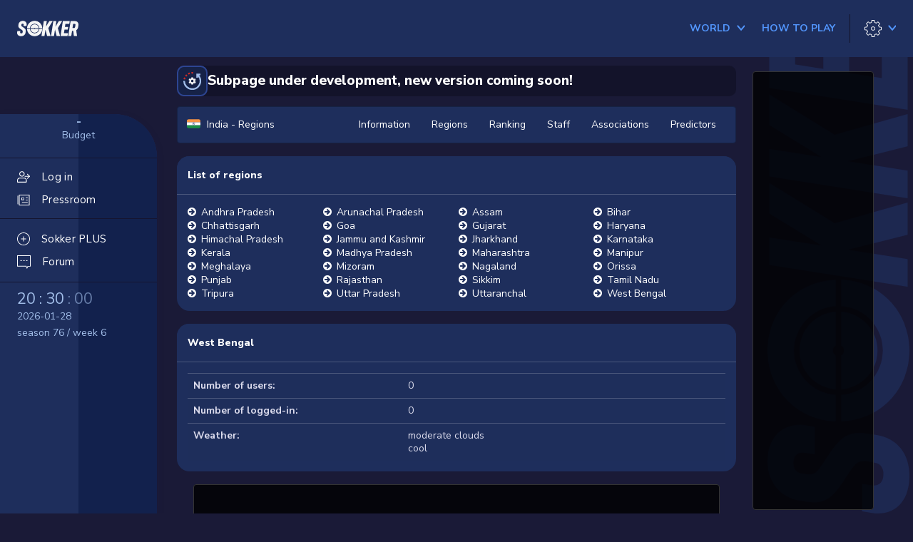

--- FILE ---
content_type: text/html;charset=utf-8
request_url: https://sokker.org/region/regionID/1143
body_size: 10660
content:
<!DOCTYPE html>
<html lang="en">
<head>
<meta charset="utf-8">
<meta http-equiv="X-UA-Compatible" content="IE=edge">
<meta name="viewport" content="width=device-width, initial-scale=1">
<link rel="shortcut icon" href="/favicon.ico" />
<title>&nbsp;&nbsp;India - Regions - Sokker Manager 3D: football manager game online - soccer manager</title><meta name="description" content="Football manager game online 3D - soccer manager with live animated 3D matches. Register and become manager of your own  football club!">
<meta name="robots" content="index, follow">
<meta name="keywords" content="football manager,soccer manager,soccer game,online soccer manager,football manager online,free football games,online free club,internet club online,flash football games,club online,football menager,online club manager,play football,club manager,football game,get club free,play soccer,manager games online,club manager,internet soccer,games online,own club,free football manager,free online football,get club,play football online,free football,download soccer,fifa game,free soccer,multiplayer,play games online,multiplayer games,download fifa manager,multiplayer game,fifa manager,download football,fifa games,multiplayer football,download games free, fifa 2006, internet football, fifa 2007,uefa,uefa cup,uefa league,premiership,premiership scores,premiership game,premiership table,premiership league,live matches,sport online,sport games">
<base href="/" />
<link rel="preconnect" href="https://fonts.gstatic.com">
<link href="https://fonts.googleapis.com/css2?family=Nunito+Sans:ital,wght@0,200;0,300;0,400;0,600;0,700;0,800;1,200;1,300;1,400;1,600;1,700;1,800&display=swap" rel="stylesheet">
<link href="//cdnjs.cloudflare.com/ajax/libs/font-awesome/4.7.0/css/font-awesome.min.css" rel="stylesheet">
<link href="/static/lib/magnific-popup/magnific-popup.css?v=3e3c7b57" rel="stylesheet" />
<link href="/static/lib/lightbox/css/lightbox.css?v=3e3c7b57" rel="stylesheet" />
<link href="/static/css/skin/default/default.css?v=3e3c7b57" rel="stylesheet">
<style>
</style>
<script>
var THEME_LIGHT = '/static/css/skin/default/default-light.css?v=3e3c7b57';
var THEME_DARK = '/static/css/skin/default/default.css?v=3e3c7b57';
</script>
<style>
    a {
        cursor: pointer;
    }
</style>
<!-- HTML5 shim and Respond.js IE8 support of HTML5 elements and media queries -->
<!--[if lt IE 9]>
<script src="https://oss.maxcdn.com/libs/html5shiv/3.7.0/html5shiv.js"></script>
<script src="https://oss.maxcdn.com/libs/respond.js/1.4.2/respond.min.js"></script>
<![endif]-->
<script src="//cdnjs.cloudflare.com/ajax/libs/jquery/2.1.0/jquery.min.js"></script>
<script src="//cdnjs.cloudflare.com/ajax/libs/jquery-cookie/1.4.0/jquery.cookie.min.js"></script>
<script src="/static/js/sticky.min.js?v=3e3c7b57"></script>
<script src="/static/js/cookie.min.js?v=3e3c7b57"></script>
<script src="/static/js/face-generator.js?v=3e3c7b57"></script>
<script src="/static/js/index.js?v=3e3c7b57"></script>
<script src="//cdnjs.cloudflare.com/ajax/libs/magnific-popup.js/0.9.9/jquery.magnific-popup.min.js"></script>
<script src="/static/lib/lightbox/js/lightbox.js"></script>
<script src="//cdnjs.cloudflare.com/ajax/libs/twitter-bootstrap/3.1.1/js/bootstrap.min.js"></script>
<script type="text/javascript">
var tx = new Array();
tx[14] = 'Show all notifications';
tx[15] = 'Close';
tx[16] = 'Notifications';
tx[17] = 'Mail from:';
tx[18] = 'subject:';
</script>
<!-- Google Tag Manager -->
<script>(function(w,d,s,l,i){w[l]=w[l]||[];w[l].push({'gtm.start':
				new Date().getTime(),event:'gtm.js'});var f=d.getElementsByTagName(s)[0],
			j=d.createElement(s),dl=l!='dataLayer'?'&l='+l:'';j.async=true;j.src=
			'https://www.googletagmanager.com/gtm.js?id='+i+dl;f.parentNode.insertBefore(j,f);
	})(window,document,'script','dataLayer','GTM-52BTT2J');</script>
<!-- End Google Tag Manager -->


</head>
<body  class="body-main " id="body-region">
<!-- Google Tag Manager (noscript) -->
<noscript><iframe src="https://www.googletagmanager.com/ns.html?id=GTM-52BTT2J"
				  height="0" width="0" style="display:none;visibility:hidden"></iframe></noscript>
<!-- End Google Tag Manager (noscript) -->


<div id="fb-root"></div>
<script>

function fbOnLogin()
{
	//alert( 'start.php?auth=facebook' );
	parent.location.href = 'start.php?auth=facebook';
}

(function(d, s, id) {
    var js, fjs = d.getElementsByTagName(s)[0];
    if (d.getElementById(id)) return;
    js = d.createElement(s); js.id = id;
    js.src = "//connect.facebook.net/en_US/sdk.js";
    fjs.parentNode.insertBefore(js, fjs);
  }(document, 'script', 'facebook-jssdk')
);

window.fbAsyncInit = function() {
  FB.init({
    appId      : '544126735599126',
    cookie     : true,  // enable cookies to allow the server to access
                        // the session
    xfbml      : true,  // parse social plugins on this page
    version    : 'v2.0' // use version 2.0
  });
}

</script>




<div class="l-header js-header">
	<div class="l-header__logo">
		<a href="/en/app/overview/" class="l-header__logo c-logo">
			<svg
    height="95.561"
    viewBox="0 0 384.101 95.561"
    width="384.101"
    xmlns="http://www.w3.org/2000/svg"
>
    <g transform="translate(-1184.474 -499.372)">
        <path d="m1294.212 520.87a26.312 26.312 0 0 0 -26.212 24.436h22.942a3.738 3.738 0 0 1 6.538 0h22.942a26.312 26.312 0 0 0 -26.21-24.436z" />
        <path d="m1264.408 545.306a29.86 29.86 0 0 1 59.607 0h17.933c-.921-26.144-21.3-45.934-47.736-45.934s-46.816 19.79-47.737 45.934z" />
        <path d="m1324.015 549a29.86 29.86 0 0 1 -59.607 0h-17.933c.921 26.144 21.3 45.934 47.737 45.934s46.815-19.79 47.736-45.934z" />
        <path d="m1294.212 550.924a3.756 3.756 0 0 1 -3.27-1.925h-22.942a26.275 26.275 0 0 0 52.422 0h-22.942a3.753 3.753 0 0 1 -3.268 1.925z" />
    </g>
    <g transform="translate(-1187.482 -499.372)">
        <path d="m1227.32 531.267c1.117-7.074 1.117-8.067 1.117-8.563 0-3.724-2.854-5.833-6.826-5.833-3.847 0-6.329 1.861-7.074 5.088a56.473 56.473 0 0 0 -.745 5.957c0 4.344 3.724 6.081 10.177 10.549 10.549 7.074 17.871 11.666 17.871 22.711 0 2.234-.5 5.461-1.489 11.542-2.234 14.273-12.783 22.215-27.675 22.215-14.769 0-25.194-7.57-25.194-21.346 0-1.862.248-2.978 1.489-10.549h18.492c-.5 3.475-1.117 7.2-1.117 7.943 0 3.847 2.482 6.453 7.446 6.453 4.1 0 7.2-1.737 7.819-5.584.993-5.461 1.117-5.834 1.117-7.571 0-4.344-1.861-6.081-10.673-11.79-10.425-7.074-17.127-11.666-17.127-21.594a57.509 57.509 0 0 1 1.117-9.681c2.358-13.651 12.907-21.842 26.435-21.842 15.389 0 24.821 8.811 24.821 21.842 0 2.11-.372 4.468-1.489 10.053z" />
        <path d="m1382.947 544.67 13.9 49.022h-21.718l-10.053-39.962-6.329 39.962h-18.617l14.644-93.08h18.617l-5.461 35 21.47-35h20.726z" />
        <path d="m1442.516 544.67 13.9 49.022h-21.716l-10.053-39.962-6.329 39.962h-18.618l14.644-93.08h18.617l-5.461 35 21.47-35h20.726z" />
        <path d="m1505.684 576.317-2.73 17.375h-43.685l14.644-93.08h42.941l-2.606 17.375h-24.448l-2.979 18.989h20.479l-2.854 17.374h-20.356l-3.475 21.967z" />
        <path d="m1557.683 557.826 4.964 35.866h-19.981l-3.6-32.019h-7.57l-5.089 32.019h-18.616l14.645-93.08h26.311c13.775 0 22.835 7.571 22.835 21.471 0 2.979-.372 5.461-1.862 15.141-1.488 9.804-5.583 16.63-12.037 20.602zm-23.456-13.526h8.067c4.964 0 7.694-2.358 8.687-8.439 1.614-10.425 1.738-11.418 1.738-11.914 0-4.1-2.11-5.958-6.206-5.958h-8.191z" />
    </g>
</svg>		</a>
	</div>
	<div class="l-header__hamburger">
		<button type="button" aria-hidden="true" class="c-btn c-btn--hamburger js-nav-trigger">
			<span></span>
			<span></span>
			<span></span>
			<span></span>
		</button>
	</div>
						<div class="l-header__nav l-header__basic">
			<nav class="c-nav">
				<ul class="c-nav__list c-nav__list--basic">
					<li class="c-nav__item has-dropdown js-dropdown-group">
						<a href="/world" class="c-btn c-nav__link c-nav__link--color js-dropdown-trigger ">
							<span class="c-btn__wrap">
								<strong class="c-btn__label">
									World
								</strong>
								<span class="c-btn__ico o-ico c-btn__trigger o-ico--arrow-h o-ico--size-m">
									<svg xmlns="http://www.w3.org/2000/svg" width="12" height="12" viewBox="0 0 12 12">
										<path d="M3.00763125,5.40863125 L9.30763125,0.00863124517 C9.70763125,-0.391368755 10.4076312,-0.291368755 10.7076312,0.108631245 C11.0076312,0.608631245 11.0076312,1.20863125 10.5076312,1.60863125 L6.00763125,5.40863125 L10.5076312,9.20863125 C10.9076312,9.60863125 11.0076312,10.2086312 10.6076312,10.6086312 C10.2076312,11.0086312 9.60763125,11.1086312 9.20763125,10.7086312 L3.00763125,5.40863125 Z" transform="rotate(-90 6.96 5.359)"/>
									</svg>
								</span>
							</span>
						</a>
						<div class="c-nav__dropdown js-dropdown">
							<div class="c-dropdown c-dropdown--w1">
								<div class="c-dropdown__header js-dropdown-close">
									<span class="o-ico c-dropdown__ico">
										<svg xmlns="http://www.w3.org/2000/svg" width="19.44" height="15.9" viewBox="0 0 19.44 15.9">
											<g transform="translate(-26.565 -58.919)">
												<path d="M34.869,74.465l-7.6-7.6,7.6-7.6" transform="translate(0 0)" fill="none" stroke="#f1f1f1" stroke-miterlimit="10" stroke-width="1"/>
												<line x1="18.532" transform="translate(27.473 66.869)" fill="#fff" stroke="#f1f1f1" stroke-miterlimit="10" stroke-width="1"/>
											</g>
										</svg>
									</span>
									<h3 class="c-dropdown__head"></h3>
								</div>

								<ul class="c-dropdown-list">
									<li class="c-dropdown-list__item">
										<a href="/world" class="c-dropdown-list__link">World</a>
									</li>
									<li class="c-dropdown-list__item">
										<a href="/country/ID_country/4" class="c-dropdown-list__link">
											<span>USA</span>
											<span class="c-dropdown-list__ico"><img class="o-ico-flag"  src="/static/pic/flags/4.svg" border="0" alt="" /></span>
										</a>
									</li>
								</ul>
							</div>
						</div>
					</li>
					<li class="c-nav__item">
						<a href="/rules" class="c-btn c-nav__link c-nav__link--color ">
							<span class="c-btn__wrap">
								<strong class="c-btn__label">
									How to play
								</strong>
							</span>
						</a>
					</li>
									</ul>
			</nav>
		</div>

		<div class="l-header__tools">
			<div class="c-tools">
				<div class="c-tools__actions">
										<li class="c-tools__action has-dropdown js-dropdown-group">
						<button type="button" class="c-btn c-tools__link js-dropdown-trigger">
							<span class="c-btn__wrap">
								<span class="c-btn__ico o-ico o-ico--settings o-ico--size-m ">
									<svg xmlns="http://www.w3.org/2000/svg" width="25" height="25" viewBox="0 0 25 25">
										<path d="M10.671,-2.27373675e-13 L10.5798587,0.00832033522 C10.3725721,0.0466062034 10.2073053,0.2131978 10.1761578,0.428367787 L9.766,3.263 L9.71826514,3.27621622 C9.10346284,3.4610024 8.50883154,3.70724853 7.94338629,4.01122132 L7.9,4.035 L5.60519694,2.32139896 C5.40611342,2.17270943 5.12804689,2.19277839 4.95237824,2.36851499 L2.36737824,4.95451499 L2.30883438,5.02484795 C2.18937574,5.19849601 2.19033888,5.43312493 2.32045511,5.6072721 L4.034,7.901 L4.01025151,7.94446042 C3.70640514,8.50994047 3.46038403,9.10463898 3.27593017,9.71951057 L3.262,9.767 L0.428367787,10.1771578 C0.182459231,10.2127549 9.09494702e-13,10.4235283 9.09494702e-13,10.672 L9.09494702e-13,14.329 L0.00832033522,14.4201413 C0.0466062034,14.6274279 0.2131978,14.7926947 0.428367787,14.8238422 L3.262,15.233 L3.27589888,15.2814708 C3.46032437,15.8963732 3.70635434,16.4910931 4.01024251,17.0565748 L4.034,17.099 L2.32045511,19.3937279 C2.17175085,19.5927532 2.19173633,19.8707751 2.36737824,20.046485 L4.95237824,22.632485 L5.02269963,22.6910637 C5.19632941,22.810602 5.43099886,22.8097044 5.60519694,22.679601 L7.9,20.965 L7.94337223,20.9897823 C8.50881816,21.2937717 9.10345799,21.5400214 9.71827254,21.7247963 L9.766,21.737 L10.1761578,24.5726322 C10.2117549,24.8185408 10.4225283,25.001 10.671,25.001 L14.328,25.001 L14.4191206,24.9926834 C14.6263628,24.9544146 14.7916131,24.7878951 14.82282,24.5727857 L15.233,21.737 L15.2817246,21.7246434 C15.8961881,21.5397366 16.4905085,21.2935145 17.0557081,20.9896967 L17.098,20.965 L19.3927279,22.6795449 C19.5917826,22.8282711 19.8698515,22.8082552 20.0455534,22.6325534 L22.6315534,20.0465534 L22.6901183,19.976221 C22.8096226,19.8025689 22.8086803,19.5679008 22.6785449,19.3937279 L20.964,17.099 L20.9887823,17.0566278 C21.2927717,16.4911818 21.5390214,15.896542 21.7237963,15.2817275 L21.736,15.233 L24.5716322,14.8238422 C24.8175408,14.7882451 25,14.5774717 25,14.329 L25,10.672 L24.9916797,10.5808587 C24.9533938,10.3735721 24.7868022,10.2083053 24.5716322,10.1771578 L21.736,9.767 L21.7237651,9.71925404 C21.538962,9.10447012 21.2927211,8.5098516 20.9887733,7.94440736 L20.964,7.901 L22.6785449,5.6072721 C22.8272711,5.40821735 22.8072552,5.13014846 22.6315534,4.95444661 L20.0455534,2.36844661 L19.975221,2.3098817 C19.8015689,2.19037739 19.5669008,2.19131966 19.3927279,2.32145511 L17.098,4.035 L17.0556941,4.01130691 C16.4904952,3.70750564 15.8961832,3.46128708 15.281732,3.27636899 L15.233,3.263 L14.82282,0.42821427 C14.787155,0.182375047 14.5764128,-2.27373675e-13 14.328,-2.27373675e-13 L10.671,-2.27373675e-13 Z M11.103,0.999 L13.895,0.999 L14.29118,3.72878573 C14.3201241,3.92829785 14.4660551,4.09091025 14.6612836,4.14119607 C15.441324,4.34211424 16.1891642,4.65193831 16.882752,5.06153215 L16.9596169,5.0984986 C17.1176282,5.15848935 17.2977824,5.13501917 17.4362721,5.03154489 L19.644,3.381 L21.618,5.355 L19.9684551,7.5637279 C19.8477255,7.7253121 19.8359085,7.9436139 19.9384904,8.11728619 C20.3482697,8.81104754 20.6580802,9.5591732 20.8587554,10.3395278 L20.8869539,10.4200406 C20.956243,10.574235 21.1002418,10.6850704 21.2713678,10.7098422 L24,11.104 L24,13.896 L21.2713678,14.2911578 C21.0717067,14.3200603 20.9089754,14.466121 20.8587457,14.6615101 C20.6581369,15.4418596 20.348333,16.1899694 19.9385103,16.8836801 L19.9015265,16.9605506 C19.8415047,17.1185761 19.8649652,17.2987616 19.9684551,17.4372721 L21.618,19.645 L19.644,21.619 L17.4362721,19.9694551 C17.2746963,19.8487317 17.0564077,19.8369092 16.8827385,19.9394758 C16.189171,20.3490869 15.4413371,20.6589084 14.6612988,20.8598 L14.5808419,20.8880068 C14.4267541,20.9572958 14.31599,21.1011991 14.29118,21.2722143 L13.895,24 L11.103,24 L10.7088422,21.2723678 C10.6799397,21.0727067 10.533879,20.9099754 10.3384899,20.8597457 C9.55814041,20.6591369 8.81003063,20.349333 8.1163199,19.9395103 L8.03946254,19.9025316 C7.88146429,19.842515 7.70130956,19.8659526 7.56280306,19.969399 L5.353,21.619 L3.38,19.645 L5.03054489,17.4372721 C5.1512737,17.275689 5.16309136,17.057389 5.06051158,16.8837171 C4.65085242,16.190147 4.34139248,15.4420999 4.1413339,14.66182 L4.11317126,14.5812378 C4.04393359,14.4269057 3.8998691,14.3159456 3.72863221,14.2911578 L1,13.896 L1,11.104 L3.72863221,10.7098422 C3.92839442,10.6809251 4.09117871,10.5347342 4.14132414,10.3392181 C4.34144943,9.55893296 4.65091596,8.81086998 5.06053157,8.11724903 L5.09749826,8.04038396 C5.15748943,7.8823725 5.13401939,7.70221786 5.03054489,7.5637279 L3.38,5.355 L5.353,3.381 L7.56280306,5.03160104 C7.72438941,5.15228505 7.94266097,5.16407465 8.11630641,5.06149767 C8.8100374,4.65169235 9.55815353,4.34188575 10.3385051,4.14125043 L10.4190224,4.11305432 C10.5732258,4.04376858 10.6840694,3.89976549 10.7088422,3.72863221 L11.103,0.999 Z"/>
										<path d="M12.506,9.506 C10.8491458,9.506 9.506,10.8491458 9.506,12.506 C9.506,14.1628542 10.8491458,15.506 12.506,15.506 C14.1628542,15.506 15.506,14.1628542 15.506,12.506 C15.506,10.8491458 14.1628542,9.506 12.506,9.506 Z M12.506,10.506 C13.6105695,10.506 14.506,11.4014305 14.506,12.506 C14.506,13.6105695 13.6105695,14.506 12.506,14.506 C11.4014305,14.506 10.506,13.6105695 10.506,12.506 C10.506,11.4014305 11.4014305,10.506 12.506,10.506 Z"/>
									</svg>
								</span>
								<span class="c-btn__ico c-btn__trigger o-ico o-ico--arrow-h o-ico--blue o-ico--size-m" >
											<svg xmlns="http://www.w3.org/2000/svg" width="12" height="12" viewBox="0 0 12 12">
										<path d="M3.00763125,5.40863125 L9.30763125,0.00863124517 C9.70763125,-0.391368755 10.4076312,-0.291368755 10.7076312,0.108631245 C11.0076312,0.608631245 11.0076312,1.20863125 10.5076312,1.60863125 L6.00763125,5.40863125 L10.5076312,9.20863125 C10.9076312,9.60863125 11.0076312,10.2086312 10.6076312,10.6086312 C10.2076312,11.0086312 9.60763125,11.1086312 9.20763125,10.7086312 L3.00763125,5.40863125 Z" transform="rotate(-90 6.96 5.359)"/>
									</svg>
								</span>
							</span>
						</button>
						<div class="c-nav__dropdown js-dropdown">
							<div class="c-dropdown c-dropdown--w1">
								<div class="c-dropdown__header js-dropdown-close">
									<span class="o-ico o-ico--arrow-2-h o-ico--size-m c-dropdown__ico">
										<svg xmlns="http://www.w3.org/2000/svg" width="19.44" height="15.9" viewBox="0 0 19.44 15.9">
											<g transform="translate(-26.565 -58.919)">
												<path d="M34.869,74.465l-7.6-7.6,7.6-7.6" transform="translate(0 0)" fill="none" stroke="#f1f1f1" stroke-miterlimit="10" stroke-width="1"/>
												<line x1="18.532" transform="translate(27.473 66.869)" fill="#fff" stroke="#f1f1f1" stroke-miterlimit="10" stroke-width="1"/>
											</g>
										</svg>
									</span>
									<h3 class="c-dropdown__head"></h3>
								</div>

								<ul class="c-dropdown-list">
																		<li class="c-dropdown-list__item">
										<a href="/get/part/lang_list" class="c-dropdown-list__link mfp-ajax-link">
											<span>English</span>
											<span class="c-dropdown-list__ico"><img class="o-ico-flag"  src="/static/pic/flags/3.svg" border="0" alt="" /></span>
										</a>
									</li>

									<li class="c-dropdown-list__item">
										<span class="c-dropdown-list__link js-switch-theme" data-name-light="Dark" data-name-dark="Light">
											Theme -&nbsp;<span class="js-switch-theme-name">Light</span>
										</span>
									</li>

																	</ul>
							</div>
						</div>
					</li>
				</div>
			</div>
		</div>
</div>

<div class="hide">
    <a href="locale?lang=az">Azərbaycan dili</a>
    <a href="locale?lang=id">Bahasa Indonesia</a>
    <a href="locale?lang=bs">Bosanski</a>
    <a href="locale?lang=ca">Català</a>
    <a href="locale?lang=cz">Čeština</a>
    <a href="locale?lang=dk">Dansk</a>
    <a href="locale?lang=de">Deutsch</a>
    <a href="locale?lang=ee">Eesti</a>
    <a href="locale?lang=en">English</a>
    <a href="locale?lang=es">Español</a>
    <a href="locale?lang=fr">Français</a>
    <a href="locale?lang=gl">Galego</a>
    <a href="locale?lang=hr">Hrvatski</a>
    <a href="locale?lang=it">Italiano</a>
    <a href="locale?lang=lv">Latviešu</a>
    <a href="locale?lang=lt">Lietuvių</a>
    <a href="locale?lang=hu">Magyar</a>
    <a href="locale?lang=mt">Malti</a>
    <a href="locale?lang=mk">Mакедонски</a>
    <a href="locale?lang=nl">Nederlands</a>
    <a href="locale?lang=no">Norsk</a>
    <a href="locale?lang=pl">Polski</a>
    <a href="locale?lang=pt">Português</a>
    <a href="locale?lang=br">Português BR</a>
    <a href="locale?lang=ro">Românã</a>
    <a href="locale?lang=sk">Slovenčina</a>
    <a href="locale?lang=sr">Srpski</a>
    <a href="locale?lang=fi">Suomi</a>
    <a href="locale?lang=sv">Svenska</a>
    <a href="locale?lang=vi">Tiếng Việt</a>
    <a href="locale?lang=tr">Türkçe</a>
    <a href="locale?lang=el">Ελληνικά</a>
    <a href="locale?lang=bg">Български</a>
    <a href="locale?lang=ru">Русский</a>
    <a href="locale?lang=uk">Українська</a>
    <a href="locale?lang=hy">Հայերեն</a>
    <a href="locale?lang=ka">ქართული ენა</a>
    <a href="locale?lang=zh">中文</a>
</div>

<div class="containter-fluid text-center visible-xs">
	
</div>

<main>
	<div class="l-main" data-sticky-container>
		<div class="l-main__sidebar js-sidebar">
			<script type="text/javascript">

function notificationsInit() {
    $.ajax({
         url: "/api/hint",
        method: "get",
    })
    .done(response => {
        if(response.length > 0 ) {
            $(".js-notify").addClass("is-active");
            $(".js-notify").html(response.length);
        }
    });

    $.ajax({
         url: "/api/news?filter[unread]=true",
        method: "get",
    })
    .done(response => {
        if(response.total > 0 ) {
            $(".js-notify-news").addClass("is-active");
            $(".js-notify-news").html(response.total);
        }
    });
}

notificationsInit()

</script>

<div class="c-sidebar ">
	<div class="c-sidebar-bg">
		<div class="c-sidebar-bg__text"></div>
	</div>
		<div class="c-sidebar-info">
		<div class="c-sidebar-info__col">
			<h4 class="c-sidebar-info__head"><a href="/en/app/finance/" class="c-sidebar-info__value">-</a></h4>
			<p class="c-sidebar-info__desc">Budget</p>
		</div>
	</div>
	<div class="c-sidebar__container">
		<nav class="c-sidebar__nav">
			<ul class="c-sidebar-nav-list">
								<li class="c-sidebar-nav-list__item">
					<a href="/" class="c-sidebar-nav-list__link">
						<span class="c-sidebar-nav-list__ico">
							<span class="o-ico o-ico--my-club o-ico--size-m">
								<svg height="512pt" viewBox="0 -32 512.016 512" width="512pt" xmlns="http://www.w3.org/2000/svg"><path d="m192 213.339844c-58.816406 0-106.667969-47.847656-106.667969-106.664063 0-58.816406 47.851563-106.6679685 106.667969-106.6679685s106.667969 47.8515625 106.667969 106.6679685c0 58.816407-47.851563 106.664063-106.667969 106.664063zm0-181.332032c-41.171875 0-74.667969 33.492188-74.667969 74.667969 0 41.171875 33.496094 74.664063 74.667969 74.664063s74.667969-33.492188 74.667969-74.664063c0-41.175781-33.496094-74.667969-74.667969-74.667969zm0 0"/><path d="m368 448.007812h-352c-8.832031 0-16-7.167968-16-16v-74.667968c0-55.871094 45.460938-101.332032 101.332031-101.332032h181.335938c55.871093 0 101.332031 45.460938 101.332031 101.332032v74.667968c0 8.832032-7.167969 16-16 16zm-336-32h320v-58.667968c0-38.226563-31.105469-69.332032-69.332031-69.332032h-181.335938c-38.226562 0-69.332031 31.105469-69.332031 69.332032zm0 0"/><path d="m496 218.675781h-181.332031c-8.832031 0-16-7.167969-16-16s7.167969-16 16-16h181.332031c8.832031 0 16 7.167969 16 16s-7.167969 16-16 16zm0 0"/><path d="m410.667969 304.007812c-4.097657 0-8.191407-1.558593-11.308594-4.691406-6.25-6.253906-6.25-16.386718 0-22.636718l74.027344-74.027344-74.027344-74.027344c-6.25-6.25-6.25-16.382812 0-22.632812s16.382813-6.25 22.636719 0l85.332031 85.332031c6.25 6.25 6.25 16.386719 0 22.636719l-85.332031 85.332031c-3.136719 3.15625-7.234375 4.714843-11.328125 4.714843zm0 0"/></svg>
							</span>
						</span>
						<span class="c-sidebar-nav-list__label">Log in</span>
					</a>
				</li>
																<li class="c-sidebar-nav-list__item">
					<a href="/en/app/pressroom/inbox/" class="c-sidebar-nav-list__link ">
						<span class="c-sidebar-nav-list__ico">
							<span class="o-ico o-ico--pressroom o-ico--size-m">
								<svg version="1.1" xmlns="http://www.w3.org/2000/svg" x="0px" y="0px"
									viewBox="0 0 19 16.9" style="enable-background:new 0 0 19 16.9;" xml:space="preserve">
	<g id="Group_974" transform="translate(-1053.289 -374.5)">
		<path class="st0" d="M1072.3,391.4h-16.7v-16.9h16.7V391.4z M1056.6,390.4h14.7v-14.9h-14.7V390.4z"/>
		<path class="st0" d="M1063.7,383.2h-4.2v-4.3h4.2V383.2z M1060.5,382.2h2.2v-2.3h-2.2V382.2z"/>
		<rect x="1066.3" y="382.4" class="st0" width="3.1" height="1"/>
		<rect x="1066.3" y="378.8" class="st0" width="3.1" height="1"/>
		<rect x="1053.3" y="376.1" class="st0" width="1" height="13.5"/>
		<rect x="1060.3" y="386.1" class="st0" width="9.1" height="1"/>
	</g>
	</svg>
							</span>
						</span>
						<span class="c-sidebar-nav-list__label">Pressroom</span>
						<span class="c-notify-count c-notify-count--s-20 js-notify-news"></span>
					</a>
				</li>
                                			</ul>
			<ul class="c-sidebar-nav-list c-sidebar-nav-list--second">
				<li class="c-sidebar-nav-list__item">
					<a href="/en/app/assistant/benefits/" class="c-sidebar-nav-list__link ">
						<span class="c-sidebar-nav-list__ico">
							<span class="o-ico o-ico--assisant o-ico--size-m">
								<svg version="1.1" id="Warstwa_1" xmlns="http://www.w3.org/2000/svg" x="0px" y="0px"
									viewBox="0 0 19 19" style="enable-background:new 0 0 19 19;" xml:space="preserve">
	<g>
		<path class="st0" d="M9.5,0C4.26,0,0,4.26,0,9.5S4.26,19,9.5,19S19,14.74,19,9.5S14.74,0,9.5,0z M9.5,18C4.81,18,1,14.19,1,9.5
			S4.81,1,9.5,1S18,4.81,18,9.5S14.19,18,9.5,18z"/>
		<path class="st0" d="M12.87,9H10V6.13c0-0.28-0.22-0.5-0.5-0.5S9,5.85,9,6.13V9H6.13c-0.28,0-0.5,0.22-0.5,0.5S5.85,10,6.13,10H9
			v2.87c0,0.28,0.22,0.5,0.5,0.5s0.5-0.22,0.5-0.5V10h2.87c0.28,0,0.5-0.22,0.5-0.5S13.15,9,12.87,9z"/>
	</g>
	</svg>
							</span>
						</span>
						<span class="c-sidebar-nav-list__label">Sokker PLUS</span>
					</a>
				</li>
				<li class="c-sidebar-nav-list__item">
					<a href="/forum_search" class="c-sidebar-nav-list__link ">
						<span class="c-sidebar-nav-list__ico">
							<span class="o-ico o-ico--forum o-ico--size-m">
								<svg version="1.1" xmlns="http://www.w3.org/2000/svg" x="0px" y="0px"
									viewBox="0 0 19 19" style="enable-background:new 0 0 19 19;" xml:space="preserve">
	<g id="Union_1" transform="translate(-22468.906 249.284)">
		<path class="st0" d="M22482.8-232.5l0.7-1.4l0.3-0.5h0.6h2.5v-13.9h-17v13.8h11.3h0.6l0.3,0.5L22482.8-232.5 M22482.8-230.3
			l-1.6-3.2h-12.3v-15.8h19v15.8h-3.5L22482.8-230.3z"/>
	</g>
	<rect x="4.6" y="6.9" class="st0" width="2" height="1"/>
	<rect x="8.6" y="6.9" class="st0" width="2" height="1"/>
	<rect x="12.5" y="6.9" class="st0" width="2" height="1"/>
	</svg>

							</span>
						</span>
						<span class="c-sidebar-nav-list__label">Forum</span>
					</a>
				</li>
			</ul>
		</nav>

		<div class="c-sidebar-nav-basic">
			<nav class="c-nav">
				<ul class="c-nav__list c-nav__list--basic c-nav__list--column">
					<li class="c-nav__item has-dropdown js-dropdown-group">
						<a href="/world" class="c-btn c-nav__link c-nav__link--color js-dropdown-trigger">
							<span class="c-btn__wrap">
								<strong class="c-btn__label">
									World
								</strong>
								<span class="c-btn__ico o-ico c-btn__trigger o-ico--arrow-h o-ico--size-m">
									<svg xmlns="http://www.w3.org/2000/svg" width="14" height="10" viewBox="0 0 14 10">
										<path d="M3.00763125,5.40863125 L9.30763125,0.00863124517 C9.70763125,-0.391368755 10.4076312,-0.291368755 10.7076312,0.108631245 C11.0076312,0.608631245 11.0076312,1.20863125 10.5076312,1.60863125 L6.00763125,5.40863125 L10.5076312,9.20863125 C10.9076312,9.60863125 11.0076312,10.2086312 10.6076312,10.6086312 C10.2076312,11.0086312 9.60763125,11.1086312 9.20763125,10.7086312 L3.00763125,5.40863125 Z" transform="rotate(-90 6.96 5.359)"/>
									</svg>
								</span>
							</span>
						</a>
						<div class="c-nav__dropdown js-dropdown">
							<div class="c-dropdown c-dropdown--w1">
								<div class="c-dropdown__header js-dropdown-close">
									<span class="o-ico o-ico--arrow-2-h o-ico--size-m c-dropdown__ico">
										<svg xmlns="http://www.w3.org/2000/svg" width="19.44" height="15.9" viewBox="0 0 19.44 15.9">
											<g transform="translate(-26.565 -58.919)">
												<path d="M34.869,74.465l-7.6-7.6,7.6-7.6" transform="translate(0 0)" fill="none" stroke="#f1f1f1" stroke-miterlimit="10" stroke-width="1"/>
												<line x1="18.532" transform="translate(27.473 66.869)" fill="#fff" stroke="#f1f1f1" stroke-miterlimit="10" stroke-width="1"/>
											</g>
										</svg>
									</span>
									<h3 class="c-dropdown__head">World</h3>
								</div>

								<ul class="c-dropdown-list">
									<li class="c-dropdown-list__item">
										<a href="/world" class="c-dropdown-list__link">World</a>
									</li>
									<li class="c-dropdown-list__item">
										<a href="/country/ID_country/4" class="c-dropdown-list__link">
											<span>USA</span>
											<span class="c-dropdown-list__ico"><img class="o-ico-flag"  src="/static/pic/flags/4.svg" border="0" alt="" /></span>
										</a>
									</li>
								</ul>
							</div>
						</div>
					</li>
					<li class="c-nav__item">
						<a href="/rules" class="c-btn c-nav__link c-nav__link--color">
							<span class="c-btn__wrap">
								<strong class="c-btn__label">
									How to play
								</strong>
							</span>
						</a>
					</li>
									</ul>
			</nav>
		</div>

		<div class="c-sidebar-nav-search">
			<div class="c-btn-search">
				<a href="/search" class="c-btn-search__link">
					<span class="c-btn-search__label">
						Find club, player, user...
					</span>
					<span class="c-btn__ico o-ico o-ico--loop o-ico--size-m">
						<svg xmlns="http://www.w3.org/2000/svg" width="16.259" height="16.14" viewBox="0 0 16.259 16.14">
							<path id="Path_20" data-name="Path 20" d="M268.989,188.536l-2.672-2.622a7.344,7.344,0,1,0-1.132,1.148l2.664,2.614a.806.806,0,0,0,1.14-1.14Zm-14.161-7.171a5.731,5.731,0,1,1,5.731,5.73A5.737,5.737,0,0,1,254.828,181.365Z" transform="translate(-253.091 -173.897)" fill="#5397ff" stroke="#3c44b2" stroke-width="0.25"/>
						</svg>
					</span>
				</a>
			</div>
		</div>

		<div class="c-sidebar__clock c-clock" id="bar-main-clock">
			<div class="c-clock__time">
				<span class="clock-hours">00</span>
				<span class="c-clock__colon">:</span>
				<span class="clock-minutes">00</span>
				<span class="c-clock__colon c-clock__less">:</span>
				<span class=" c-clock__less clock-seconds">00</span>
			</div>
			<div class="c-clock__date clock-date">0000-00-00</div>
			<div class="c-clock__date clock-season">
                season 76 /
                week 6
            </div>
		</div>
	</div>
</div>
		</div>

					<div class="l-main__inner">
				<div class="c-under-development">
    <div class="c-under-development__ico"> 
       <img class="o-ico"  src="/static/pic/under-development.svg" border="0" alt="" />
    </div>
    <div class="h3 title-block-1">Subpage under development, new version coming soon!</div>
</div><nav id="bar" class="navbar navbar-default margin-top-l" role="navigation">
	<div class="container-fluid">
		<!-- Brand and toggle get grouped for better mobile display -->
		
		<div class="navbar-header">
			<button type="button" class="navbar-toggle" data-toggle="collapse" data-target="#bs-example-navbar-collapse-1">
				<span class="icon-bar"></span>
				<span class="icon-bar"></span>
				<span class="icon-bar"></span>
			</button>
			<span class="navbar-brand"><img class="o-ico-flag"  src="/static/pic/flags/51.svg" border="0" alt="" />&nbsp;&nbsp;India - Regions</span>
		</div>

		<!-- Collect the nav links, forms, and other content for toggling -->
		<div class="collapse navbar-collapse" id="bs-example-navbar-collapse-1">
			<ul class="nav navbar-nav navbar-right">
								
										<li><a href="country/ID_country/51" class="aca">Information</a></li>
					
												
										<li><a href="region/countryID/51" class="acc">Regions</a></li>
					
												
										<li><a href="country_ranking/ID_country/51" class="acd">Ranking</a></li>
					
												
										<li><a href="country_admins/ID_country/51" class="ace">Staff</a></li>
					
												
										<li><a href="country_federations/ID_country/51" class="acf">Associations</a></li>
					
												
										<li><a href="country_bet/ID_country/51" class="acg">Predictors</a></li>
					
											</ul>
		</div><!-- /.navbar-collapse -->
	</div><!-- /.-fluid -->
</nav>



<div>

	<div class="panel panel-default">
			<div class="panel-heading">
			<h1 class="h5 title-block-1">List of regions</h1>
			</div>
			<div class="panel-body">
			<ul class="list-inline list-prefix-raquo">
							<li class="col-md-3 col-sm-4 col-xs-6"><a href="region/regionID/1121"><nobr>Andhra Pradesh</nobr></a></li>
							<li class="col-md-3 col-sm-4 col-xs-6"><a href="region/regionID/1124"><nobr>Arunachal Pradesh</nobr></a></li>
							<li class="col-md-3 col-sm-4 col-xs-6"><a href="region/regionID/1127"><nobr>Assam</nobr></a></li>
							<li class="col-md-3 col-sm-4 col-xs-6"><a href="region/regionID/1129"><nobr>Bihar</nobr></a></li>
							<li class="col-md-3 col-sm-4 col-xs-6"><a href="region/regionID/1118"><nobr>Chhattisgarh</nobr></a></li>
							<li class="col-md-3 col-sm-4 col-xs-6"><a href="region/regionID/1139"><nobr>Goa</nobr></a></li>
							<li class="col-md-3 col-sm-4 col-xs-6"><a href="region/regionID/1142"><nobr>Gujarat</nobr></a></li>
							<li class="col-md-3 col-sm-4 col-xs-6"><a href="region/regionID/1119"><nobr>Haryana</nobr></a></li>
							<li class="col-md-3 col-sm-4 col-xs-6"><a href="region/regionID/1122"><nobr>Himachal Pradesh</nobr></a></li>
							<li class="col-md-3 col-sm-4 col-xs-6"><a href="region/regionID/1125"><nobr>Jammu and Kashmir</nobr></a></li>
							<li class="col-md-3 col-sm-4 col-xs-6"><a href="region/regionID/1128"><nobr>Jharkhand</nobr></a></li>
							<li class="col-md-3 col-sm-4 col-xs-6"><a href="region/regionID/1130"><nobr>Karnataka</nobr></a></li>
							<li class="col-md-3 col-sm-4 col-xs-6"><a href="region/regionID/1132"><nobr>Kerala</nobr></a></li>
							<li class="col-md-3 col-sm-4 col-xs-6"><a href="region/regionID/1116"><nobr>Madhya Pradesh</nobr></a></li>
							<li class="col-md-3 col-sm-4 col-xs-6"><a href="region/regionID/1135"><nobr>Maharashtra</nobr></a></li>
							<li class="col-md-3 col-sm-4 col-xs-6"><a href="region/regionID/1137"><nobr>Manipur</nobr></a></li>
							<li class="col-md-3 col-sm-4 col-xs-6"><a href="region/regionID/1140"><nobr>Meghalaya</nobr></a></li>
							<li class="col-md-3 col-sm-4 col-xs-6"><a href="region/regionID/1120"><nobr>Mizoram</nobr></a></li>
							<li class="col-md-3 col-sm-4 col-xs-6"><a href="region/regionID/1123"><nobr>Nagaland</nobr></a></li>
							<li class="col-md-3 col-sm-4 col-xs-6"><a href="region/regionID/1126"><nobr>Orissa</nobr></a></li>
							<li class="col-md-3 col-sm-4 col-xs-6"><a href="region/regionID/1131"><nobr>Punjab</nobr></a></li>
							<li class="col-md-3 col-sm-4 col-xs-6"><a href="region/regionID/1133"><nobr>Rajasthan</nobr></a></li>
							<li class="col-md-3 col-sm-4 col-xs-6"><a href="region/regionID/1117"><nobr>Sikkim</nobr></a></li>
							<li class="col-md-3 col-sm-4 col-xs-6"><a href="region/regionID/1134"><nobr>Tamil Nadu</nobr></a></li>
							<li class="col-md-3 col-sm-4 col-xs-6"><a href="region/regionID/1136"><nobr>Tripura</nobr></a></li>
							<li class="col-md-3 col-sm-4 col-xs-6"><a href="region/regionID/1138"><nobr>Uttar Pradesh</nobr></a></li>
							<li class="col-md-3 col-sm-4 col-xs-6"><a href="region/regionID/1141"><nobr>Uttaranchal</nobr></a></li>
							<li class="col-md-3 col-sm-4 col-xs-6"><a href="region/regionID/1143"><nobr>West Bengal</nobr></a></li>
						</ul>
			</div>
	</div>


	<div class="panel panel-default">
			<div class="panel-heading">
			<h1 class="h5 title-block-1">West Bengal</h1>
			</div>
			<div class="panel-body">
			<table class="table">
				<tr>
					<td style="width: 40%;">
						<strong>Number of users:</strong>
					</td>
					<td>
						0
					</td>
				</tr>
				<tr>
					<td>
						<strong>Number of logged-in:</strong>
					</td>
					<td>
						0
					</td>
				</tr>
				<tr>
					<td>
						<strong>Weather:</strong>
					</td>
					<td>
						moderate clouds<BR>cool
					</td>
				</tr>
			</table>
			</div>
	</div>

	

</div>

				<div class="text-center">
									<!-- 3, format: 728x90 px -->
		<div id="adbox-3-container" class="adbox-container type3 format728x90">
			<div id="adbox-3-content" class="adbox-content">
				<div id="adbox-3" class="adbox">

					<script async src="//pagead2.googlesyndication.com/pagead/js/adsbygoogle.js"></script>
<!-- 728 x 90, green -->
<ins class="adsbygoogle"
     style="display:inline-block;width:728px;height:90px"
     data-ad-client="ca-pub-2912672631932981"
     data-ad-slot="4235416024"></ins>
<script>
(adsbygoogle = window.adsbygoogle || []).push({});
</script>

				</div>
			</div>
		</div>

		<script type="text/javascript">
			if (!$('#adbox-3-container').is(':visible')) $('#adbox-3-container').show();
			if (!$('#adbox-3-content').is(':visible')) $('#adbox-3-content').show();
			if (!$('#adbox-3').is(':visible')) $('#adbox-3').show();
		</script>
	
				</div>
			</div>

			<div class="l-main__sidebar-second">
				<div class="c-adbox" data-sticky data-margin-top="100">
									<!-- 2, format: 160x600 px -->
		<div id="adbox-2-container" class="adbox-container type2 format160x600">
			<div id="adbox-2-content" class="adbox-content">
				<div id="adbox-2" class="adbox">

					<script async src="//pagead2.googlesyndication.com/pagead/js/adsbygoogle.js"></script>
<!-- 160x600 -->
<ins class="adsbygoogle"
     style="display:inline-block;width:160px;height:600px"
     data-ad-client="ca-pub-2912672631932981"
     data-ad-slot="5626407387"></ins>
<script>
(adsbygoogle = window.adsbygoogle || []).push({});
</script>

				</div>
			</div>
		</div>

		<script type="text/javascript">
			if (!$('#adbox-2-container').is(':visible')) $('#adbox-2-container').show();
			if (!$('#adbox-2-content').is(':visible')) $('#adbox-2-content').show();
			if (!$('#adbox-2').is(':visible')) $('#adbox-2').show();
		</script>
	
				</div>
			</div>
			<span class="c-text-vertical">
				<svg
    height="95.561"
    viewBox="0 0 384.101 95.561"
    width="384.101"
    xmlns="http://www.w3.org/2000/svg"
>
    <g transform="translate(-1184.474 -499.372)">
        <path d="m1294.212 520.87a26.312 26.312 0 0 0 -26.212 24.436h22.942a3.738 3.738 0 0 1 6.538 0h22.942a26.312 26.312 0 0 0 -26.21-24.436z" />
        <path d="m1264.408 545.306a29.86 29.86 0 0 1 59.607 0h17.933c-.921-26.144-21.3-45.934-47.736-45.934s-46.816 19.79-47.737 45.934z" />
        <path d="m1324.015 549a29.86 29.86 0 0 1 -59.607 0h-17.933c.921 26.144 21.3 45.934 47.737 45.934s46.815-19.79 47.736-45.934z" />
        <path d="m1294.212 550.924a3.756 3.756 0 0 1 -3.27-1.925h-22.942a26.275 26.275 0 0 0 52.422 0h-22.942a3.753 3.753 0 0 1 -3.268 1.925z" />
    </g>
    <g transform="translate(-1187.482 -499.372)">
        <path d="m1227.32 531.267c1.117-7.074 1.117-8.067 1.117-8.563 0-3.724-2.854-5.833-6.826-5.833-3.847 0-6.329 1.861-7.074 5.088a56.473 56.473 0 0 0 -.745 5.957c0 4.344 3.724 6.081 10.177 10.549 10.549 7.074 17.871 11.666 17.871 22.711 0 2.234-.5 5.461-1.489 11.542-2.234 14.273-12.783 22.215-27.675 22.215-14.769 0-25.194-7.57-25.194-21.346 0-1.862.248-2.978 1.489-10.549h18.492c-.5 3.475-1.117 7.2-1.117 7.943 0 3.847 2.482 6.453 7.446 6.453 4.1 0 7.2-1.737 7.819-5.584.993-5.461 1.117-5.834 1.117-7.571 0-4.344-1.861-6.081-10.673-11.79-10.425-7.074-17.127-11.666-17.127-21.594a57.509 57.509 0 0 1 1.117-9.681c2.358-13.651 12.907-21.842 26.435-21.842 15.389 0 24.821 8.811 24.821 21.842 0 2.11-.372 4.468-1.489 10.053z" />
        <path d="m1382.947 544.67 13.9 49.022h-21.718l-10.053-39.962-6.329 39.962h-18.617l14.644-93.08h18.617l-5.461 35 21.47-35h20.726z" />
        <path d="m1442.516 544.67 13.9 49.022h-21.716l-10.053-39.962-6.329 39.962h-18.618l14.644-93.08h18.617l-5.461 35 21.47-35h20.726z" />
        <path d="m1505.684 576.317-2.73 17.375h-43.685l14.644-93.08h42.941l-2.606 17.375h-24.448l-2.979 18.989h20.479l-2.854 17.374h-20.356l-3.475 21.967z" />
        <path d="m1557.683 557.826 4.964 35.866h-19.981l-3.6-32.019h-7.57l-5.089 32.019h-18.616l14.645-93.08h26.311c13.775 0 22.835 7.571 22.835 21.471 0 2.979-.372 5.461-1.862 15.141-1.488 9.804-5.583 16.63-12.037 20.602zm-23.456-13.526h8.067c4.964 0 7.694-2.358 8.687-8.439 1.614-10.425 1.738-11.418 1.738-11.914 0-4.1-2.11-5.958-6.206-5.958h-8.191z" />
    </g>
</svg>			</span>
			</div>
</main>


<script>
    function goConfirm(e,t) {
        if (confirm(t)) {
            window.location = e.dataset.href
        }
    }

	var notifierMax = 0;
	var dateServer = new Date(2026,0,28,20,29,56);
	var dateClient = new Date();
	var dateDiff = dateClient.getTime() - dateServer.getTime();
	runClock();

		var clientIsKnown = false;
	var clientWidth = -1;
	indexOnLoad();
		placeAds();
	
</script>

<script>
	!function (f, b, e, v, n, t, s) {
		if (f.fbq) return;
		n = f.fbq = function () {
			n.callMethod ? n.callMethod.apply(n, arguments) : n.queue.push(arguments)
		};
		if (!f._fbq) f._fbq = n;
		n.push = n;
		n.loaded = !0;
		n.version = '2.0';
		n.queue = [];
		t = b.createElement(e);
		t.async = !0;
		t.src = v;
		s = b.getElementsByTagName(e)[0];
		s.parentNode.insertBefore(t, s)
	}(window, document, 'script', 'https://connect.facebook.net/en_US/fbevents.js');
	fbq('init', '584174179115048');
	fbq('track', 'PageView');
</script>
<noscript>
	<img height="1" width="1" style="display:none" src="https://www.facebook.com/tr?id=584174179115048&ev=PageView&noscript=1"/>
</noscript>

<!-- End Facebook Pixel Code -->
</body>
</html>


--- FILE ---
content_type: text/html; charset=utf-8
request_url: https://www.google.com/recaptcha/api2/aframe
body_size: 184
content:
<!DOCTYPE HTML><html><head><meta http-equiv="content-type" content="text/html; charset=UTF-8"></head><body><script nonce="kVtzqw5IsWpQv0r4XOLLxQ">/** Anti-fraud and anti-abuse applications only. See google.com/recaptcha */ try{var clients={'sodar':'https://pagead2.googlesyndication.com/pagead/sodar?'};window.addEventListener("message",function(a){try{if(a.source===window.parent){var b=JSON.parse(a.data);var c=clients[b['id']];if(c){var d=document.createElement('img');d.src=c+b['params']+'&rc='+(localStorage.getItem("rc::a")?sessionStorage.getItem("rc::b"):"");window.document.body.appendChild(d);sessionStorage.setItem("rc::e",parseInt(sessionStorage.getItem("rc::e")||0)+1);localStorage.setItem("rc::h",'1769628600059');}}}catch(b){}});window.parent.postMessage("_grecaptcha_ready", "*");}catch(b){}</script></body></html>

--- FILE ---
content_type: image/svg+xml
request_url: https://sokker.org/static/pic/flags/51.svg
body_size: 791
content:
<svg enable-background="new 0 0 123.1 82.1" viewBox="0 0 123.1 82.1" xmlns="http://www.w3.org/2000/svg"><path d="m0 54.4h123.1v27.7h-123.1z" fill="#1c9146"/><path d="m0 0h123.1v27.7h-123.1z" fill="#f69344"/><path d="m0 27.7h123.1v26.7h-123.1z" fill="#fff"/><path d="m72.7 39.6c-.8-6.2-6.5-10.5-12.7-9.7s-10.5 6.5-9.7 12.7 6.5 10.5 12.7 9.7c6.2-.9 10.6-6.6 9.7-12.7zm-1.3 2.2c-.3 0-.6.2-.6.5s.2.6.5.6c0 .2-.1.5-.2.7l-5.2-1.7-2.4-.5c0-.1 0-.1 0-.2l2.5.2 5.4-.3zm-19.7-1.5c.3 0 .6-.2.6-.5s-.2-.6-.5-.6c0-.2.1-.5.2-.7l5.2 1.7 2.5.5v.2l-2.5-.2-5.5.3c0-.2 0-.5 0-.7zm.2 2.6c.3 0 .5-.3.5-.6s-.3-.5-.6-.5c0-.2 0-.5 0-.7l5.4.3 2.5-.2v.1.1l-2.5.5-5.2 1.7c0-.3-.1-.5-.1-.7zm14.1-2.2-2.5.2v-.1-.1l2.4-.5 5.2-1.7c.1.2.1.5.2.7-.3 0-.5.3-.5.6s.3.5.6.5v.7zm4.9-2.9c.1.2.1.4.2.7l-5.3 1.1-2.3.8c0-.1-.1-.1-.1-.2l2.2-1.1 4.5-3c.1.2.2.4.3.6-.3.1-.4.4-.3.7.2.3.5.5.8.4zm-2-2.4c.2.2.5.3.8.1.1.2.3.4.4.6l-4.8 2.5-2.1 1.4c0-.1-.1-.1-.1-.2l1.9-1.6 3.6-4 .5.5c-.3.1-.3.4-.2.7zm-1.7-1.8c.2.2.6.1.8-.1l.5.5-4 3.6-1.6 1.9c-.1 0-.1-.1-.2-.1l1.4-2.1 2.5-4.8c.2.1.4.2.6.4-.3.2-.2.6 0 .7zm-2.1-1.2c.3.1.6 0 .7-.3l.6.3-2.9 4.6-1.1 2.2c-.1 0-.1-.1-.2-.1l.8-2.4 1.1-5.3c.2.1.5.1.7.2-.1.4 0 .7.3.8zm-2.8-1.2c0 .3.2.6.5.6s.6-.2.6-.5c.2 0 .5.1.7.2l-1.7 5.2-.5 2.4c-.1 0-.1 0-.2 0l.2-2.5-.3-5.4zm-2 .6c.3 0 .5-.3.5-.6h.7l-.3 5.4.2 2.5h-.1-.1l-.5-2.4-1.7-5.2c.2-.1.5-.1.7-.2.1.3.3.5.6.5zm-2.3.6c.3-.1.4-.4.3-.7.2-.1.4-.1.7-.2l1.1 5.3.8 2.4c-.1 0-.1.1-.2.1l-1.1-2.3-3-4.6c.2-.1.4-.2.6-.3.2.3.5.4.8.3zm-2.1 1.2c.2-.2.3-.5.1-.8.2-.1.4-.3.6-.4l2.4 4.8 1.4 2.1c-.1 0-.1.1-.2.1l-1.6-1.9-4-3.6.5-.5c.2.4.5.4.8.2zm-1.7 1.8c.2-.2.1-.6-.1-.8.1-.2.3-.3.5-.5l3.6 4 1.9 1.6c0 .1-.1.1-.1.2l-2.1-1.4-4.8-2.5c.1-.2.2-.4.4-.6.1.3.5.2.7 0zm-1.2 2.1c.1-.3 0-.6-.3-.7.1-.2.2-.4.3-.6l4.5 3 2.2 1.1c0 .1-.1.1-.1.2l-2.4-.8-5.3-1.1c.1-.2.1-.4.2-.7.4 0 .7-.2.9-.4zm-.8 6.8c-.1-.2-.1-.4-.2-.7l5.3-1.1 2.4-.8c0 .1.1.1.1.2l-2.3 1.1-4.5 3c-.1-.2-.2-.4-.3-.6.3-.1.4-.4.3-.7-.2-.4-.5-.5-.8-.4zm2 2.4c-.2-.2-.5-.3-.8-.1-.1-.2-.3-.4-.4-.6l4.8-2.5 2.1-1.4c0 .1.1.1.1.2l-1.9 1.6-3.6 4c-.2-.2-.3-.3-.5-.5.3-.1.4-.5.2-.7zm1.7 1.7c-.2-.2-.6-.1-.8.1-.2-.2-.3-.3-.5-.5l4-3.6 1.6-1.9c.1 0 .1.1.2.1l-1.4 2.1-2.4 4.8c-.2-.1-.4-.2-.6-.4.2-.2.1-.5-.1-.7zm2.1 1.2c-.3-.1-.6 0-.7.3-.2-.1-.4-.2-.6-.3l3-4.5 1.1-2.2c.1 0 .1.1.2.1l-.8 2.4-1.1 5.3c-.2-.1-.4-.1-.7-.2 0-.4-.1-.8-.4-.9zm2.8 1.3c0-.3-.2-.6-.5-.6s-.6.2-.6.5c-.2 0-.5-.1-.7-.2l1.7-5.2.5-2.4h.2l-.2 2.5.3 5.4c-.2 0-.4 0-.7 0zm2-.6c-.3 0-.5.3-.5.6-.2 0-.5 0-.7 0l.3-5.4-.2-2.5h.1.1l.5 2.4 1.7 5.2c-.2.1-.5.1-.7.2 0-.4-.3-.6-.6-.5zm2.3-.7c-.3.1-.4.4-.3.7-.2.1-.5.1-.7.2l-1.1-5.3-.8-2.4c.1 0 .1-.1.2-.1l1.1 2.3 3 4.5c-.2.1-.4.2-.6.3-.2-.2-.5-.3-.8-.2zm2.1-1.2c-.2.2-.3.5-.1.8-.2.1-.4.3-.6.4l-2.5-4.8-1.4-2.1c.1 0 .1-.1.2-.1l1.6 1.9 4 3.6c-.2.2-.3.3-.5.5-.1-.3-.4-.4-.7-.2zm1.7-1.7c-.2.2-.1.6.1.8-.1.2-.3.4-.5.5l-3.6-4-1.9-1.6c0-.1.1-.1.1-.2l2.1 1.4 4.8 2.5c-.1.2-.2.4-.4.6-.1-.3-.5-.2-.7 0zm1.3-2.1c-.1.3 0 .6.3.7-.1.2-.2.4-.3.6l-4.5-3-2.2-1.1c0-.1 0-.1.1-.2l2.4.8 5.3 1.1c-.1.2-.1.5-.2.7-.5 0-.8.1-.9.4z" fill="#332e7a"/></svg>